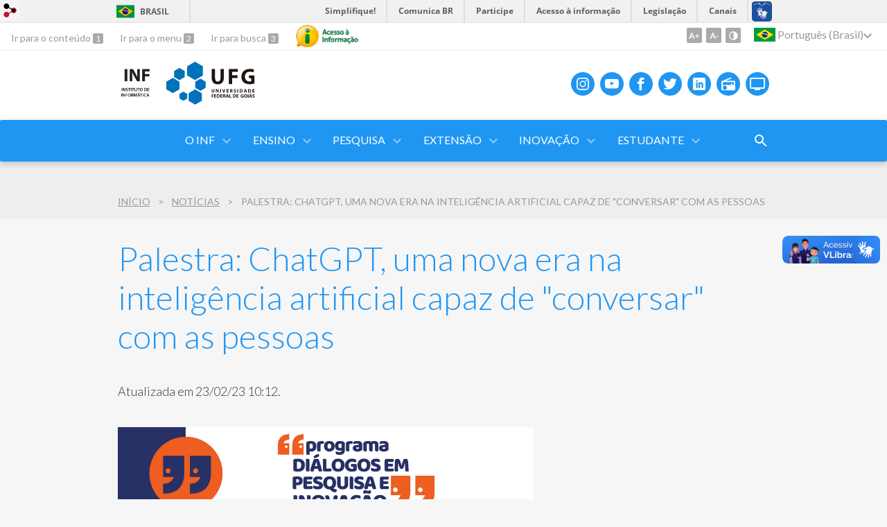

--- FILE ---
content_type: text/html; charset=utf-8
request_url: https://inf.ufg.br/n/165352-palestra-chatgpt-uma-nova-era-na-inteligencia-artificial-capaz-de-conversar-com-as-pessoas
body_size: 16357
content:
<!doctype html>
<html lang="pt-BR">
  <head>
    <!-- Global site tag (gtag.js) - Google Analytics -->
        <script async src="https://www.googletagmanager.com/gtag/js?id=UA-105601748-1"></script>
        <script>
          window.dataLayer = window.dataLayer || [];
          function gtag(){dataLayer.push(arguments);}
          gtag('js', new Date());

          gtag('config', 'UA-105601748-1');
        </script>
    <title>Palestra: ChatGPT, uma nova era na inteligência artificial capaz de &amp;quot;conversar&amp;quot; com as pessoas | Instituto de Informática (INF) </title>
    <meta charset="utf-8"/>
    <meta name="description" content="Instituto de Informática (INF) é uma unidade autônoma da UFG, que visa buscar a excelência no ensino, na pesquisa e a extensão universitária na área de computação. O Instituto oferece quatro cursos de graduação (Inteligência Artificial, Ciência da Computação, Engenharia de Software e Sistemas de Informação), pós-graduação em mestrado e doutorado e várias especializações.  Cerca de 120 alunos ingressam no Instituto todos os anos por meio do SiSU. O INF conta com mais de 80 professores, a maioria com doutorado."/>
    <meta name="viewport" content="width=device-width, initial-scale=1">
    <!--[if lt IE 9]>
      <script src="//html5shim.googlecode.com/svn/trunk/html5.js"></script>
    <![endif]-->
    <meta name="csrf-param" content="authenticity_token" />
<meta name="csrf-token" content="XIxUopS5OnW1sMd00cc7Sm/ybDsf4RcHg20wYWU1Svmw6vN2diAtwxadhVj0vsWU1Qx1FlQh6ssF1AZcpsptZw==" />
    <meta property="og:title" content="Palestra: ChatGPT, uma nova era na inteligência artificial capaz de &amp;quot;conversar&amp;quot; com as pessoas | Instituto de Informática (INF) " />
<meta property="og:image" content="https://files.cercomp.ufg.br/weby/up/1218/o/Programa_di%C3%A1logos_pesquisa_e_inova%C3%A7%C3%A3o.png?1677157370" /><meta property="og:type" content="article" />
<meta property="og:site_name" content="Instituto de Informática (INF) " />
<meta property="og:url" content="https://inf.ufg.br/n/165352-palestra-chatgpt-uma-nova-era-na-inteligencia-artificial-capaz-de-conversar-com-as-pessoas" />
<meta property="og:description" content="Instituto de Informática (INF) é uma unidade autônoma da UFG, que visa buscar a excelência no ensino, na pesquisa e a extensão universitária na área de computação. O Instituto oferece quatro cursos de graduação (Inteligência Artificial, Ciência da Computação, Engenharia de Software e Sistemas de Informação), pós-graduação em mestrado e doutorado e várias especializações.  Cerca de 120 alunos ingressam no Instituto todos os anos por meio do SiSU. O INF conta com mais de 80 professores, a maioria com doutorado." />
<meta property="og:locale" content="pt-BR" />

    <link rel="shortcut icon" type="image/x-icon" href="https://files.cercomp.ufg.br/weby/up/1218/o/favicon.png?1624392112" />
    <link rel="alternate" type="application/rss+xml" title="Instituto de Informática (INF)  - RSS" href="https://inf.ufg.br/feed" />
    <link rel="alternate" type="application/atom+xml" title="Instituto de Informática (INF)  - ATOM" href="https://inf.ufg.br/feed.atom" />
    <link rel="stylesheet" media="screen" href="//files.cercomp.ufg.br/weby/assets/webybar-5f6648178e05ddf4439b1b736c74e43b1a7a26e4d4ffe1445916ebc152b2fbb8.css" />
    <link rel="stylesheet" media="screen" href="//files.cercomp.ufg.br/weby/assets/weby-assets-4a873377bc93498c47498cf7566bf1da14127e9ed5c1e03fe2c9a97ebe680850.css" />
    <link rel="stylesheet" media="screen" href="//files.cercomp.ufg.br/weby/assets/auto_translate-84556a1b0beb5c4d846de94455844bbe5df3ca984c651ca4d03410e21d5fb27e.css" />
    <link rel="stylesheet" media="screen" href="//files.cercomp.ufg.br/weby/assets/menu_accessibility-a08ca4dd38cea8b5eaade8d0bfd70368f1538a5f053d9784e5d17ac33c2dae48.css" /><link rel="stylesheet" media="screen" href="//files.cercomp.ufg.br/weby/assets/menu_i18n-06e63992a32305f7f686d61152aef93b22a73ca1f093298f30c0676cf038ced2.css" /><link rel="stylesheet" media="screen" href="//files.cercomp.ufg.br/weby/assets/search_box-588f831838817d69ce7611ae9af802593793ff3d1642c5a35d293c04a6fe0774.css" /><link rel="stylesheet" media="screen" href="//files.cercomp.ufg.br/weby/assets/breadcrumb-861617ce53dc1f3c2adb4fb03f9ac19a77cfba70fc8e06f96cc44ba45dd17da6.css" />
    <link rel="stylesheet" media="screen" href="//files.cercomp.ufg.br/weby/assets/level2-5a573095d3c7be95a8dfa5cde4020ec8f7cece953c5a3c14f7b7fbcff5a87dfd.css" />
      <!-- color inf padrao (inf) -->
  <style type="text/css">
    
  </style>
  <!-- Deslocamento (offset) de âncora (inf) -->
  <style type="text/css">
    [id^="faq"] {
    display: block;
    position: relative;
    top: -60px;
    visibility: hidden;
}
  </style>
  <!-- Ajuste Margem Imagem (inf) -->
  <style type="text/css">
    .boxes-section .image_component.has-image h3 {
     margin: 0 0 20px 0;
}

.boxes-section .image_component.has-image {
    padding-top: 60px;
}
  </style>
  <!-- Galeria Diretores (inf) -->
  <style type="text/css">
    .div-galeria-diretores {
  margin:0px;
  padding:0px;
  overflow:hidden;
  overflow-x:hidden;
  overflow-y:hidden;
}

.div-galeria-diretores iframe {
  overflow:hidden;
  overflow-x:hidden;
  overflow-y:hidden;
  height:2780px;
  width:100%;
  position:relative;
  margin:0;
  padding:0;
}

@media only screen and (max-width: 845px) {
  .div-galeria-diretores iframe {

    height:7000px;

  }
}


  </style>
  <!-- Consertar largura dos breadcumbs do INF (inf) -->
  <style type="text/css">
    .breadcrumb_component {
  width:auto;
}
  </style>
  <!-- Incorporação dos horários dos docentes (inf) -->
  <style type="text/css">
    .horario-docente {
  margin:0px;
  padding:0px;
  overflow:hidden;
  overflow-x:hidden;
  overflow-y:hidden;
}

.horario-docente iframe {
  overflow:hidden;
  overflow-x:hidden;
  overflow-y:hidden;
  height:900px;
  width:100%;
  position:relative;
  margin:0;
  padding:0;
}
  </style>
  <!-- Cards Docentes e Técnicos (inf) -->
  <style type="text/css">
    .foto-container img {
    border-radius: 50%;
    width: 200px;
    max-height: 200px;
    border: 12px white solid;
}

.grade {
  display: grid;
  grid-template-columns: 1fr 1fr 1fr;
  gap: 60px;
}

.grade .item-grade {
    justify-self: stretch;
    background-image: linear-gradient( rgba(0,92,161,0.1), rgba(255,255,255,0));
    border-radius: 6%;
    padding: 50px;
}

.grade .item-grade .foto-container {
	text-align:center;
}

.grade .item-grade .item-nome {
    font-weight: bold;
    font-size: x-large;
    padding-top: 10px;
    padding-bottom: 20px;
    text-align:center;
}

@media only screen and (max-width: 1440px) {
  .grade {
    grid-template-columns: 1fr 1fr; /*fraction*/
  }
}

@media only screen and (max-width: 625px) {
  .grade {
    grid-template-columns: 1fr;
  }
}

@media only screen and (max-width: 425px) {
  .grade {
      position: relative;
      left: -20px;
  }
}
  </style>
  <!-- CSS Dúvidas Frequentes (inf) -->
  <style type="text/css">
    .panel-group .panel {
  box-shadow: none;
  border: 1px solid;
  border-top: 0px;
  border-color: #2096F3;
}


.panel-default > .panel-heading {
  padding: 0;
  border-radius: 0;
  background-color: #2096F3;
  
}

.panel-title {
  font-size: 18px;
  font-family: Lato;
}

.panel-title > a {
  display: block;
  padding: 20px;
  text-decoration: none;
  position: relative;
  background-color: #2096F3;
  box-sizing: border-box;
}

.more-less {
  position: absolute;
  right: 20px;
  top: 50%;
  transform: translateY(-50%);
  color: white;
  transition: transform 0.3s ease;
}

.more-less:before {
  content: "\f078";
  font-family: FontAwesome;
}


.flex-control-nav li a.flex-active {
  background-color: #003366;
}

#accordion a {
  color: white;
  text-decoration: none;
}

.panel-title  {
  font-size: 18px;
  font-family: Lato;
  color: white; 
  text-decoration: none;
}



.panel-default > .panel-heading + .panel-collapse > .panel-body {
  font-size: 18px;
  font-weight: 100;
  color: black;
  text-indent: 25px;
  font-family: Lato;
  padding-left: 20px;
  padding-right: 20px;
  text-align: justify;
}

.panel-title > a[aria-expanded="true"] .more-less:before {
  content: "\f077";
  transform: translateY(-50%) rotate(180deg);
   
}

.panel-heading h1 {
	display: contents;
}

.panel-body{
	padding-top: 20px;
}


.panel-group{
    padding-bottom: 20px;
}


  </style>
  <!-- CSS Cards TESTE (inf) -->
  <style type="text/css">
    .card {
  width: 300px;
  border: 1px solid #ccc;
  border-radius: 5px;
  padding: 10px;
  margin-bottom: 20px;
}

.round-image {
  width: 100px;
  height: 100px;
  border-radius: 50%;
}

.card-text {
  margin-top: 10px;
  font-size: 14px;
  line-height: 1.4;
  overflow: hidden;
  text-overflow: ellipsis;
  display: -webkit-box;
  -webkit-line-clamp: 3; /* Define o número máximo de linhas exibidas */
  -webkit-box-orient: vertical;
}

  </style>
  <!-- Estilo personalizado INF (inf) -->
  <style type="text/css">
    @import url('https://fonts.googleapis.com/css2?family=Montserrat:ital,wght@0,100;0,500;0,600;0,700;1,100;1,600&display=swap');

:root {
 --main-color:  #2096F3 !important;
 --sub-color: #1E467D !important;
}

.components_group_component .menu-bar{
  max-width: 100% !important;
}

.header .container{
 max-height: unset !important;
}

.slider{
 height: 550px !important;
}

.flexslider .slides img{
  height: 550px !important; 
}


.front_news_component #news .date {
		border: 1px solid #2096F3;
    padding-left: 10px;
    padding-right: 10px;
    border-radius: 33px;
    color:whitesmoke !important;
    font-family: 'Montserrat', sans-serif !important;
    font-size: 14px !important;
    font-weight: 600 !important;
    padding-top: 2px;
    padding-bottom: 3px;
  	margin-left: 160px;
  	background-color: #2096F3 !important;
}

.front_news_component #news .news-details {
    margin-top: -30px !important;
    left: 28px !important;
}

.front_news_component #news article {
  border-radius: 0px 0px 20px 20px !important;
}

.front_news_component #news header{
 margin-top: -31px !important; 
}

.front_news_component #news article summary {
  font-family: 'Montserrat', sans-serif !important;
  font-size: 19px !important;
}

.front_news_component #news article header a {
  font-family: 'Montserrat', sans-serif !important;
  color: #444444 !important;
  font-weight: 600 !important;
  font-size: 15px !important;
}

.front_news_component #news li {
  border-radius: 20px !important;
 /* padding-top: 250px !important;*/
}

.front_news_component #news article .news-image img {
  border-radius: 20px 20px 0px 0px !important;
  height: 180px !important;
}

  </style>
  <!-- Mapa (inf) -->
  <style type="text/css">
    

#component_85312 p{
  text-align: center !important;
  
}


#component_85311{
 width: 100% !important;
}

.footer .address{
   flex: unset !important; 
   width: 100% !important;
}

footer iframe{
  width: 100%;
	height: 80%;
	border: 0;
  margin-top: 100px;
}

.footer .container{
 padding: 0 !important; 
}

#component_85308{
  width: fit-content;
  margin-top: 20px;
  opacity: 0.6;
}

.footer .bottom{
 margin-top: 80px
}
  </style>
  <!-- CSS Projetos Pesquisa (inf) -->
  <style type="text/css">
     .table-group .table {
  box-shadow: none;
  border: 1px solid;
  border-top: 0px;
 /* border-color: #2096F3;*/
}


.table-default > .table-heading {
  padding: 0;
  border-radius: 0;
  /*background-color: #ffffff;*/
  
}

.table-title {
  font-size: 18px;
  font-family: Lato;
  
}

.table-title > a {
  display: block;
  padding: 20px;
  text-decoration: none !important;
  position: relative;
  /*background-color: #ffffff;*/
  box-sizing: border-box;
}

.more-less {
  position: absolute;
  right: 20px;
  top: 50%;
  transform: translateY(-50%);
  color: white;
  transition: transform 0.3s ease;
}

.more-less:before {
  content: "\f078";
  font-family: FontAwesome;
}


.flex-control-nav li a.flex-active {
  /*background-color: #003366;*/
}

/*#accordion a {
  color: white;
  text-decoration: none;
}
*/

.table-title  {
  font-size: 18px;
  font-family: Lato;
  color: black; 
}



.table-default > .table-heading + .table-collapse > .table-body {
  font-size: 18px;
  font-weight: 100;
  color: black;
  text-indent: 25px;
  font-family: Lato;
  padding-left: 20px;
  padding-right: 20px;
  text-align: justify;
}

.table-title > a[aria-expanded="true"] .more-less:before {
  content: "\f077";
  transform: translateY(-50%) rotate(180deg);
   
}

.table-heading h1 {
	display: contents;
  
}

.table-body{
	padding-top: 20px;
}


.table-group{
    padding-bottom: 20px;
}

.table-body span {
    text-decoration: none !important;

}

  </style>
  <!-- Submenu em forma de tabela (inf) -->
  <style type="text/css">
    .table-menu {
  width: 100%;
}

.table-menu td {
  width: 20%;
  height: 50px;
}

.table-menu a {
  text-decoration: none!important;
}

.table-menu td:hover {
  background-color: #1978C2;
}	

  </style>
  <!-- Texto Truncado Eventos (inf) -->
  <style type="text/css">
    /* Limita a quantidade caracteres do título do evento na lista de Eventos*/
/*.truncate-text header {
            white-space: nowrap;
            overflow: hidden;
            text-overflow: ellipsis;
            max-width: 10px; 
        }*/
  </style>
  <!-- Galeria Foto com Javascript para expansão (inf) -->
  <style type="text/css">
    .gallery-photo {
    display: grid;
    grid-template-columns: repeat(auto-fit, minmax(200px, 1fr));
    gap: 10px;
    padding: 20px;
    max-width: 1000px;
    margin: auto;
}

.gallery-photo img {
    width: 100%;
    height: auto;
    max-width: 300px;
    margin: 10px;
    cursor: pointer;
    border-radius: 10px;
    box-shadow: 0 4px 8px rgba(0,0,0,0.2);
    transition: transform 0.3s ease;
}

.gallery-photo img:hover {
    transform: scale(2.05);


  </style>
  <!-- Fotos arredondadas. (inf) -->
  <style type="text/css">
    /* Galeria de imagens */
.gallery {
    display: grid;
    grid-template-columns: repeat(auto-fit, minmax(200px, 1fr));
    gap: 10px;
    max-width: 1000px;
    margin: 20px auto;
    padding: 10px;
}

.gallery img {
    width: 100%;
    border-radius: 10px;
    box-shadow: 0 4px 8px rgba(0,0,0,0.1);
    cursor: pointer;
    transition: transform 0.3s;
}

.gallery img:hover {
    transform: scale(1.05);
}

/* Esconde os checkboxes */
.modal-toggle {
    display: none;
}

/* Modal */
.modal-content {
    position: fixed;
    top: 0;
    left: 0;
    width: 100vw;
    height: 100vh;
    background: rgba(0, 0, 0, 0.8);
    display: none;
    justify-content: center;
    align-items: center;
    z-index: 100;
}

.modal-content img {
    max-width: 90%;
    max-height: 90%;
    border-radius: 10px;
    box-shadow: 0 0 20px rgba(255, 255, 255, 0.3);
}

/* Fechar modal */
.close {
    position: absolute;
    top: 20px;
    right: 30px;
    width: 30px;
    height: 30px;
    cursor: pointer;
}

.close::before, .close::after {
    content: '';
    position: absolute;
    top: 0;
    left: 15px;
    width: 3px;
    height: 30px;
    background: white;
}

.close::before {
    transform: rotate(45deg);
}

.close::after {
    transform: rotate(-45deg);
}

/* Mostrar modal ao clicar */
#img1:checked ~ #modal1,
#img2:checked ~ #modal2,
#img3:checked ~ #modal3,
#img4:checked ~ #modal4,
#img5:checked ~ #modal5,
#img6:checked ~ #modal6,
#img7:checked ~ #modal7 {
    display: flex;
}

  </style>
  <!-- icone-foto (inf) -->
  <style type="text/css">
    
  .icon-photo {
    padding-left: 36px;
    background: url("https://img.icons8.com/?size=100&id=748&format=png&color=000000") no-repeat left center;
    background-size: 20px;
  }

  </style>
  <!-- FAQ Brisa (inf) -->
  <style type="text/css">
            .faq-container {
            max-width: 900px;
            margin: 0 auto;
            background-color: white;
            padding: 30px;
        }
        .panel-group .panel {
            box-shadow: none;
            border: 1px solid;
            border-top: 0px;
            border-color: #2096F3;
            margin-top: 15px;
            margin-bottom: 15px;
        }
        .panel-default > .panel-heading {
            padding: 0;
            border-radius: 0;
            background-color: #2096F3;
        }
        .panel-title {
            font-size: 18px;
            font-family: Lato;
            color: white; 
            text-decoration: none;
        }
        .panel-title > a {
            display: block;
            padding: 20px 50px 20px 20px;
         /* padding-left:20px;
          padding-top:20px;
          padding-bottom:20px;
          padding-right:50px;*/
            text-decoration: none;
            position: relative;
            background-color: #2096F3;
            box-sizing: border-box;
            color: white;
        }
        .panel-title > a:hover,
        .panel-title > a:focus,
        .panel-title > a:active {
            text-decoration: none;
            color: white;
        }
        #accordion-inscricao a,
        #accordion-nivelamento a,
        #accordion-prova a,
        #accordion-imersao a {
            color: white;
            text-decoration: none;
        }
        .more-less {
            position: absolute;
            right: 20px;
	          top: 50%;
            transform: translateY(-50%);
            color: white;
            transition: transform 0.3s ease;
        }
        .more-less:before {
            content: "\f078";
            font-family: FontAwesome;
        }
        .flex-control-nav li a.flex-active {
            background-color: #003366;
        }
        .panel-default > .panel-heading + .panel-collapse > .panel-body {
            font-size: 18px;
            font-weight: 100;
            color: black;
            text-indent: 25px;
            font-family: Lato;
            padding-left: 20px;
            padding-right: 20px;
            text-align: justify;
        }
        .panel-title > a[aria-expanded="true"] .more-less:before {
            content: "\f077";
            transform: translateY(-50%) rotate(180deg);
        }
        .panel-heading h1 {
            display: contents;
        }
        .panel-body {
            padding-top: 20px;
        }
        .panel-group {
            padding-bottom: 20px;
        }
        .section-title {
            font-size: 18pt;
            font-weight: bold;
            margin-top: 30px;
            margin-bottom: 20px;
            color: #333;
            border-bottom: 2px solid #2096F3;
            padding-bottom: 10px;
        }
        .main-title {
            text-align: center;
            font-size: 12pt;
            font-weight: bold;
            margin-bottom: 30px;
        }


  </style>




    <link rel="stylesheet" media="screen" href="" class="contrast-css " data-src="//files.cercomp.ufg.br/weby/assets/level2_contrast-163c549618ecf19474867af60b82e757013863894caff2f97860dbbb243aeee5.css" />
    <meta name="google-site-verification" content="hbpvnV2E0Ee4lS2uNBPicHUXSR_OmIY36EA3dU2uaEc" />
      <style type="text/css">
        :root {
          --main-color: #2096f3;
          --sub-color: #1978c2;
        }
      </style>
  </head>
  <body class="">
      <a id="weby_shortcut" title="Entrar" href="http://portais.ufg.br/login?back_url=https%3A%2F%2Finf.ufg.br%2Fn%2F165352-palestra-chatgpt-uma-nova-era-na-inteligencia-artificial-capaz-de-conversar-com-as-pessoas"><img src="//files.cercomp.ufg.br/weby/assets/weby-shortcut-1a5a9004da81162f034eff2fc7a06c396dfddb022021fd13958735cc25a4882f.png" /></a>

    <div class='first_place'>
      <div id="barra-brasil" style="background:#7F7F7F; height: 33px; padding:0 0 0 10px;display:block;">
  <ul id="menu-barra-temp" style="list-style:none;">
    <li style="display:inline; float:left;padding-right:10px; margin-right:10px; border-right:1px solid #EDEDED"><a href="http://brasil.gov.br" style="font-family:sans,sans-serif; text-decoration:none; color:white;">Portal do Governo Brasileiro</a></li>
    <li><a style="font-family:sans,sans-serif; text-decoration:none; color:white;" href="http://epwg.governoeletronico.gov.br/barra/atualize.html">Atualize sua Barra de Governo</a></li>
  </ul>
</div>
<section class="components_group_component accessibility-bar" id="component_57243">
      <nav class="menu_accessibility_component bar" id="component_57244">
    <div class="direct-access">
      <span><a class="goto-content" href="#content"> Ir para o conteúdo </a><b aria-hidden="true">1</b></span>
      <span><a class="goto-menu" href="#component_47382"> Ir para o menu </a><b aria-hidden="true">2</b></span>
      <span><a class="goto-search" href="#search"> Ir para busca </a><b aria-hidden="true">3</b></span>
    </div>
      <div class="additional-content">
        <a class="ai-link" title="Acesso à Informação" href="https://sic.ufg.br/"><img alt="Logomarca Acesso à Informação" src="//files.cercomp.ufg.br/weby/assets/marca-ai-ffe165a85ae50dab3ca0bc880af4954264a511122f0453ee72137733423090c5.png" /></a>
      </div>
    <div class="access-actions">
        <span class='accessibility_font'>
          <button name="button" type="button" class="increase-font" title=" Aumentar o tamanho da fonte "><span aria-hidden="true">A+</span></button>
          <button name="button" type="button" class="decrease-font" title=" Diminuir o tamanho da fonte "><span aria-hidden="true">A-</span></button>
        </span>
        <span class="accessibility_color">
          <button name="button" type="button" class="toggle-contrast" title=" Ativar o modo contraste " data-alt-title=" Desativar o modo contraste "><span aria-hidden="true">C</span></button>
        </span>
    </div>
  </nav>

  
  <script>
    // Gambiarra pq o  não carrega a tempo
    function translateOnInit() {
      const atr_trigger = $('[name=auto_translate_trigger]');
      if (atr_trigger.length > 0){
        let locale = atr_trigger.val();
        setTimeout(function () {
          autoTranslate(locale);
        }, 100);
      }
    }

    function googleTranslateElementInit2() {
      const atr_trigger = $('[name=auto_translate_trigger]');
      if (atr_trigger.length > 0 && atr_trigger.val() == 'pt-BR') return;

      let t = new google.translate.TranslateElement({pageLanguage: 'pt', autoDisplay: false}, 'google_translate_element2');
      //console.log(t);
    }

    function autoTranslate(lang, tries) {
      if (lang == '' || tries > 5) return;
      if (lang == 'pt-BR') lang = 'pt';
      if (!tries) tries = 0;
      let tselect = $('#google_translate_element2 .goog-te-combo');
      let option = tselect.find('option[value='+lang+']');

      if (tselect.length == 0 || option.length == 0) {
        setTimeout(function () {
          autoTranslate(lang, tries + 1);
        }, 300);
      } else {
        tselect.val(lang);
        if (document.createEvent) {
          var c = document.createEvent("HTMLEvents");
          c.initEvent('change', true, true);
          tselect[0].dispatchEvent(c)
        } else {
          var c = document.createEventObject();
          tselect[0].fireEvent('onchange', c)
        }
      }
    }

    $(document).ready(translateOnInit);
  </script>

  <div id="google_translate_element2"></div>
  <script type="text/javascript" src="https://translate.google.com/translate_a/element.js?cb=googleTranslateElementInit2"></script>

<nav class="menu_i18n_component right" id="component_57245">
    <ul class="i18n_dropdown flag_name" >
      <li>
      <a class="locale-link" data-locale="pt-BR" href="/n/165352-palestra-chatgpt-uma-nova-era-na-inteligencia-artificial-capaz-de-conversar-com-as-pessoas?atr=pt-BR&amp;locale=pt-BR"><img title=" Português (Brasil) " class="flag" show_name="true" src="//files.cercomp.ufg.br/weby/assets/flags/brasil-5e540161c2d276dc5d8903842b30aa53c6c173f74d924932f69d237231386178.svg" /> <span class="lang-name"> Português (Brasil) </span></a>
        <ul class="i18n_submenu">
            <li><a class="locale-link" data-locale="en" href="/n/165352-palestra-chatgpt-uma-nova-era-na-inteligencia-artificial-capaz-de-conversar-com-as-pessoas?atr=en&amp;locale=en"><img title=" Inglês " class="flag" show_name="true" src="//files.cercomp.ufg.br/weby/assets/flags/estados-unidos-c7fa500603328b8809f48c23bd76206bbc4ef898060125ac98465371137a62b8.svg" /> <span class="lang-name"> Inglês </span></a></li>
            <li><a class="locale-link" data-locale="es" href="/n/165352-palestra-chatgpt-uma-nova-era-na-inteligencia-artificial-capaz-de-conversar-com-as-pessoas?atr=es&amp;locale=es"><img title=" Espanhol " class="flag" show_name="true" src="//files.cercomp.ufg.br/weby/assets/flags/espanha-12e0ff4964307367dbc0dbd4abbfc341df985e7015cd66627c8e940508a557da.svg" /> <span class="lang-name"> Espanhol </span></a></li>
        </ul>
      </li>
    </ul>
</nav>

</section>
    </div>
    <header>
      <section class="components_group_component header" id="component_57246">
  <div class="components_group_component container" id="component_57247">
  <figure class="image_component logo has-image" id="component_57248">
      <a target="_self" title="Página inicial" href="/"><img alt="Assinatura do INF - padrão" style="" src="https://files.cercomp.ufg.br/weby/up/1218/o/somente-INF-02.png?1573496394" /></a>
</figure><figure class="image_component ufg-logo has-image" id="component_57249">
      <a target="_self" title="Portal UFG" href="https://www.ufg.br"><img style="width:px; height:px; " data-contrast-src="//files.cercomp.ufg.br/weby/assets/level2/marca-ufg-white-ea3d0f2b1a799089540eacd1929fc973c4d208254d9555d4679b02b32671a51f.svg" alt="Logo da UFG" src="//files.cercomp.ufg.br/weby/assets/level2/marca-ufg-677b562915f50ba83e8e1516f068bde65a0e00330471068ad6320189ac9f140a.svg" /></a>
</figure><figure class="image_component social-toggle has-image" id="component_57250">
      <img style="width:px; height:px; " aria-hidden="true" src="//files.cercomp.ufg.br/weby/assets/level2/ic-social-a37ee21f1433c37126f747001bff4a13848220bce90f6e09d3fb111a7c58d413.svg" />
</figure><div class="components_group_component social-icons" id="component_57251">
  <figure class="image_component social-icon has-image" id="component_57255">
      <a target="_blank" title="Instagram" href="https://www.instagram.com/inf.ufg/"><img style="width:px; height:px; " aria-hidden="true" src="//files.cercomp.ufg.br/weby/assets/level2/ic-instagram-89025cf493d1344fc5bff9c9c6260a98ae1f3066aed879a3799d2baf2228c691.svg" /></a>
</figure><figure class="image_component social-icon has-image" id="component_57254">
      <a target="_blank" title="Youtube" href="https://www.youtube.com/channel/UC6lfYH0Hx6K4cBP_EosgcEw"><img style="width:px; height:px; " aria-hidden="true" src="//files.cercomp.ufg.br/weby/assets/level2/ic-youtube-7d88448f97b37ead4e551c4631a0778f15fd0535aceaff0604282458e1f1f794.svg" /></a>
</figure><figure class="image_component social-icon has-image" id="component_57253">
      <a target="_blank" title="Facebook" href="https://www.facebook.com/institutodeinformaticaufg"><img style="width:px; height:px; " aria-hidden="true" src="//files.cercomp.ufg.br/weby/assets/level2/ic-facebook-1526d46623787ef1b6ac2d819bcf33f5a091cde8e405586641c91db0345d1269.svg" /></a>
</figure><figure class="image_component social-icon has-image" id="component_57252">
      <a target="_blank" title="Twitter" href="https://twitter.com/inf_ufg"><img style="width:px; height:px; " aria-hidden="true" src="//files.cercomp.ufg.br/weby/assets/level2/ic-twitter-557bd5e941e7607bc07aa2676af8788e431298f8464cbaf6e1a59b599b861248.svg" /></a>
</figure><figure class="image_component social-icon has-image" id="component_92558">
      <a target="_blank" title="Linkedin" href="https://www.linkedin.com/company/infufg/"><img style="width:px; height:px; " aria-hidden="true" src="//files.cercomp.ufg.br/weby/assets/level2/ic-linkedin-5465c94e57876c706f7521b08c289408c9ec9bffc5f6721443ea9b07dc9443cc.svg" /></a>
</figure><figure class="image_component social-icon has-image" id="component_57257">
      <a target="_blank" title="Rádio UFG" href="https://radio.ufg.br/p/8051-radio-ao-vivo"><img style="width:px; height:px; " aria-hidden="true" src="//files.cercomp.ufg.br/weby/assets/level2/ic-radio-ccb4be5e172bc681324652b6f2a50828af1e18a6708d066bd5ae42ff7966060e.svg" /></a>
</figure><figure class="image_component social-icon has-image" id="component_57258">
      <a target="_blank" title="TV UFG" href="http://www.tvufg.org.br"><img style="width:px; height:px; " aria-hidden="true" src="//files.cercomp.ufg.br/weby/assets/level2/ic-tv-db2d7784b45dd25701d29ddc3bb365e88ca361e87dfd1bdd64cc2769ae29772c.svg" /></a>
</figure>
</div>
</div><div class="components_group_component menu-bar" id="component_57259">
  <div class="components_group_component container" id="component_57260">
  <figure class="image_component menu-logo has-image" id="component_57261">
      <a target="_self" title="Página inicial" href="/"><img alt=" INF_UFG-BRANCA3.svg
" style="" src="https://files.cercomp.ufg.br/weby/up/1218/o/INF_UFG-BRANCA3.svg?1730988154" /></a>
</figure><figure class="image_component menu-logo-ufg has-image" id="component_57262">
      <a target="_self" title="Portal UFG" href="https://www.ufg.br"><img style="width:px; height:px; " alt="Logo da UFG" src="//files.cercomp.ufg.br/weby/assets/level2/marca-ufg-white-ea3d0f2b1a799089540eacd1929fc973c4d208254d9555d4679b02b32671a51f.svg" /></a>
</figure><div class="blank_component menu-mobile" id="component_57263">
    <button class="menu-handle"><span class="icon"></span><span>Menu</span></button>
</div><nav class="menu_component " id="component_57264">
    <ul class="menu-res dropdown" role="menu"><li id="menu_item_49813" class="sub"><a role="button" title="O Instituto de Informática" target="" class="empty-href" href="javascript:void(0);">O INF</a><ul class="menu-res submenu"><li id="menu_item_49814" class=""><a title="" target="" class="" href="/p/30167-apresentacao">Apresentação</a></li><li id="menu_item_66290" class="sub"><a role="button" title="" target="" class="empty-href" href="javascript:void(0);">INF Memória</a><ul class="menu-res submenu"><li id="menu_item_49818" class=""><a title="" target="" class="" href="/p/30147-historia-do-inf">História do INF</a></li><li id="menu_item_67284" class=""><a title="Museu da computação do INF" target="_blank" class="" href="https://acervo.rotas.ufg.br/museudoinf/">Museu do INF</a></li><li id="menu_item_59237" class=""><a title="Galeria de Diretores Professora Ana Paula Laboissière Ambrósio" target="" class="" href="/p/38726-galeria-de-diretores-prof-ana-paula-laboissiere-ambrosio">Galeria de Diretores</a></li><li id="menu_item_65194" class=""><a title="" target="" class="" href="/p/44651-galeria-de-colacao-de-grau">Galeria de Colação de Grau</a></li></ul></li><li id="menu_item_66291" class="sub"><a role="button" title="" target="" class="empty-href" href="javascript:void(0);">Estrutura</a><ul class="menu-res submenu"><li id="menu_item_66292" class="sub"><a role="button" title="" target="" class="empty-href" href="javascript:void(0);">Organizacional</a><ul class="menu-res submenu"><li id="menu_item_78499" class=""><a role="button" title="Responsável pela gestão de processos relacionados aos cursos, como matrícula, registros acadêmicos, emissão de documentos e apoio a estudantes e docentes." target="" class="empty-href" href="javascript:void(0);">Secretaria Academica</a></li><li id="menu_item_78500" class=""><a role="button" title="Atua no suporte administrativo e institucional da direção do Instituto, auxiliando na organização de eventos, reuniões, agendas e atividades protocolares." target="" class="empty-href" href="javascript:void(0);">Secretaria Executiva</a></li><li id="menu_item_78501" class=""><a role="button" title="Gerencia os processos internos de infraestrutura, patrimônio, compras e serviços gerais, garantindo o bom funcionamento das atividades administrativas." target="" class="empty-href" href="javascript:void(0);">Secretaria Administrativa</a></li><li id="menu_item_54398" class=""><a title="Antiga Assessoria Educacional" target="" class="" href="/p/caae-inf">Coordenação de Atenção e Apoio Educacional (CAAE)</a></li><li id="menu_item_49821" class=""><a title="" target="" class="" href="/p/30156-comunica-inf">Comunica INF</a></li><li id="menu_item_49856" class=""><a title="" target="" class="" href="/p/32106-nucleo-de-recursos-computacionais-nrc">Núcleo de Recursos Computacionais (NRC)</a></li><li id="menu_item_78502" class=""><a title="Desenvolve projetos práticos e aplicados, promovendo a integração entre teoria e prática, e fomentando parcerias com empresas e órgãos públicos." target="" class="" href="https://inf.ufg.br/p/fabrica-de-software">Fábrica de Software</a></li><li id="menu_item_78503" class=""><a title="Gerencia os recursos computacionais avançados do Instituto, incluindo servidores, rede, laboratórios e suporte técnico especializado." target="" class="" href="https://inf.ufg.br/p/32106-nucleo-de-recursos-computacionais-nrc">Núcleo de Recursos Computacionais (NRC)</a></li></ul></li><li id="menu_item_49816" class=""><a title="" target="" class="" href="/p/30159-estrutura-fisica">Física</a></li></ul></li><li id="menu_item_49823" class="sub"><a role="button" title="" target="" class="empty-href" href="javascript:void(0);">Equipe</a><ul class="menu-res submenu"><li id="menu_item_49815" class=""><a title="" target="" class="" href="/p/30045-direcao-e-coordenacoes">Direção e Coordenações</a></li><li id="menu_item_49824" class=""><a title="" target="" class="" href="/p/30163-corpo-docente">Docentes</a></li><li id="menu_item_49825" class=""><a title="" target="" class="" href="/p/30165-corpo-tecnico-administrativos">Técnicos</a></li><li id="menu_item_67591" class=""><a title="" target="" class="" href="/p/47415-estagiarios-do-inf">Estagiários</a></li><li id="menu_item_74522" class=""><a title="" target="" class="" href="/p/53509-colaboradores-externos">Colaboradores Externos</a></li><li id="menu_item_66357" class=""><a title="" target="" class="" href="https://propessoas.ufg.br/p/31132-fluxogramas-de-acidente">Procedimento em Acidentes</a></li><li id="menu_item_80762" class=""><a title="" target="" class="" href="/p/59204-agenda-da-direcao">Agenda da Direção</a></li></ul></li><li id="menu_item_58319" class="sub"><a title="" target="" class="" href="/p/37794-conselho-diretor">Conselho Diretor</a><ul class="menu-res submenu"><li id="menu_item_66665" class=""><a title="" target="" class="" href="/p/37794-conselho-diretor">Composição e Atribuições</a></li><li id="menu_item_54190" class=""><a title="" target="" class="" href="/p/33898-calendarios-do-inf">Calendário de Reuniões</a></li><li id="menu_item_68908" class=""><a title="Atas das reuniões do CD" target="" class="" href="/p/37794-conselho-diretor/#atas-cd">Atas de Reunião</a></li></ul></li><li id="menu_item_49817" class=""><a title="" target="" class="" href="/p/30166-documentos-e-normas">Documentos e Normas</a></li><li id="menu_item_72832" class=""><a title="Orientações sobre o uso da identidade visual do INF" target="" class="" href="/p/52142-manual-da-marca">Manual da Marca</a></li><li id="menu_item_68977" class=""><a title="Ramais e e-mails institucionais dos TAE e docentes." target="" class="" href="https://ww2.inf.ufg.br/intranet/doku.php/institucional:ramais-telefonicos">Ramais e e-mails</a></li><li id="menu_item_52367" class=""><a title="" target="" class="" href="/feedback">Fale com o INF</a></li></ul></li><li id="menu_item_52035" class="sub"><a role="button" title="" target="" class="empty-href" href="javascript:void(0);">Ensino</a><ul class="menu-res submenu"><li id="menu_item_49828" class="sub"><a role="button" title="Ensino Graduação" target="" class="empty-href" href="javascript:void(0);">Graduação</a><ul class="menu-res submenu"><li id="menu_item_49837" class=""><a title="" target="" class="" href="/p/ciencia-computacao">Ciência da Computação</a></li><li id="menu_item_49829" class=""><a title="" target="" class="" href="/p/engenharia-software">Engenharia de Software</a></li><li id="menu_item_51939" class=""><a title="" target="" class="" href="/p/44958-inteligencia-artificial">Inteligência Artificial</a></li><li id="menu_item_49836" class=""><a title="" target="" class="" href="/p/sistemas-informao">Sistemas de Informação</a></li></ul></li><li id="menu_item_49838" class="sub"><a role="button" title="Ensino Pós-Graduação" target="" class="empty-href" href="javascript:void(0);">Pós-Graduação</a><ul class="menu-res submenu"><li id="menu_item_49841" class=""><a title="Mestrado e Doutorado" target="" class="" href="https://ppgcc.inf.ufg.br">Programa de Pós-Graduação em Ciência da Computação</a></li><li id="menu_item_49842" class=""><a title="" target="" class="" href="/p/38985-doutorado-ufg-ufms-em-ciencia-da-computacao">Doutorado UFG/UFMS em Ciência da Computação</a></li><li id="menu_item_49839" class=""><a title="" target="" class="" href="/p/30151-pos-graduacao-lato-sensu">Especialização</a></li><li id="menu_item_74695" class=""><a title="" target="" class="" href="https://prti.inf.ufg.br/">Programa de Residência (PRTI)</a></li><li id="menu_item_79211" class=""><a title="Participando do Programa, você receberá uma bolsa mensal de estudo, um notebook em comodato e a oportunidade de desenvolver projetos para empresas, alinhada às principais soft skills essenciais para o profissional do futuro. O Instituto de Informática da UFG e a BRISA se uniram para impulsionar a sua carreira em tecnologia! O Programa de Residência em TIC 16 é a oportunidade que você esperava para se tornar um profissional de destaque no mercado de Goiânia-GO e região." target="_blank" class="" href="https://residenciaemtic.inf.ufg.br/">Programa Residência em TIC (Brisa)</a></li></ul></li></ul></li><li id="menu_item_49843" class="sub"><a role="button" title="Pesquisa" target="" class="empty-href" href="javascript:void(0);">Pesquisa</a><ul class="menu-res submenu"><li id="menu_item_49850" class=""><a title="" target="" class="" href="/p/30162-apresentacao">Apresentação</a></li><li id="menu_item_49845" class=""><a title="" target="" class="" href="/p/41053-projetos-de-pesquisa">Projetos de Pesquisa</a></li><li id="menu_item_49851" class=""><a title="" target="" class="" href="/p/30133-grupos-de-pesquisa">Grupos de Pesquisa</a></li><li id="menu_item_49846" class=""><a title="" target="" class="" href="/p/30161-informacoes-sobre-projetos-de-pesquisa">FAQ</a></li><li id="menu_item_68207" class=""><a title="Desenho de como criar um  Processo no SEI para Avaliação ou Prorrogação de Projeto de Pesquisa
" target="" class="" href="/p/47993-fluxo-para-cadastro-de-projetos-de-pesquisa">Processos para Projetos de Pesquisa</a></li></ul></li><li id="menu_item_49866" class="sub"><a role="button" title="Serviço à Comunidade" target="" class="empty-href" href="javascript:void(0);">Extensão</a><ul class="menu-res submenu"><li id="menu_item_53741" class=""><a title="" target="" class="" href="/p/33592-apresentacao">Apresentação</a></li><li id="menu_item_69063" class=""><a title="Processos de Projetos de Extensão" target="" class="" href="/p/48764-processos-de-projetos-de-extensao">Processos de Projetos de Extensão</a></li><li id="menu_item_66361" class=""><a title="" target="" class="" href="https://inf.ufg.br/p/37667-projeto-adas-ufg">Projeto ADAs UFG</a></li><li id="menu_item_66362" class=""><a title="" target="" class="" href="https://inf.ufg.br/p/31084-educacao-digital">Programa Educação Digital</a></li><li id="menu_item_78210" class=""><a title="" target="_blank" class="" href="https://monkeys-ufg.github.io/maratonago/">Maratona da Programação</a></li></ul></li><li id="menu_item_49852" class="sub"><a role="button" title="Inovação e Cooperação" target="" class="empty-href" href="javascript:void(0);">Inovação</a><ul class="menu-res submenu"><li id="menu_item_71050" class=""><a title="Centro de Competência em Tecnologias Imersivas (AKCIT)" target="" class="" href="/p/akcit">Centro de Competência em Tecnologias Imersivas (AKCIT)</a></li><li id="menu_item_59968" class=""><a title="" target="" class="" href="/p/39527-centro-de-excelencia-em-inteligencia-artificial-ceia">Centro de Excelência em IA (CEIA)</a></li><li id="menu_item_52165" class=""><a title="" target="_blank" class="" href="https://ww2.inf.ufg.br/pafecf/">Centro Tecnológico de Software (CTS)</a></li><li id="menu_item_80729" class="sub"><a role="button" title="" target="" class="empty-href" href="javascript:void(0);">Empresa Júnior</a><ul class="menu-res submenu"><li id="menu_item_68978" class=""><a title="Empresa Junior" target="" class="" href="https://inf.ufg.br/p/48694-level-5">Level 5</a></li></ul></li><li id="menu_item_49857" class=""><a title="" target="" class="" href="/p/fabrica-de-software">Fábrica de Software (FS)</a></li><li id="menu_item_49854" class=""><a title="" target="" class="" href="/p/32065-empreendedorismo-e-cooperacao-instituto-apoema">Instituto Apoema</a></li><li id="menu_item_67330" class=""><a title="Parceiros Institucionais" target="" class="" href="/p/48153-parceiros-institucionais">Parceiros Institucionais</a></li><li id="menu_item_76810" class=""><a title="" target="" class="" href="/p/55438-orientacao-propriedade-intelectual">Propriedade Intelectual</a></li></ul></li><li id="menu_item_49830" class="sub"><a role="button" title="" target="" class="empty-href" href="javascript:void(0);">Estudante</a><ul class="menu-res submenu"><li id="menu_item_49832" class=""><a title="" target="" class="" href="/p/30150-calendario-academico">Calendário Acadêmico</a></li><li id="menu_item_52050" class=""><a title="" target="" class="" href="/p/caae-inf">Coordenação de Atenção e Apoio Educacional (CAAE)</a></li><li id="menu_item_80520" class=""><a title="" target="" class="" href="/p/58902-duvidas-frequentes">Dúvidas Frequentes</a></li><li id="menu_item_66294" class="sub"><a role="button" title="" target="" class="empty-href" href="javascript:void(0);">Estágio</a><ul class="menu-res submenu"><li id="menu_item_49833" class=""><a title="" target="" class="" href="/p/30157-estagio">Processo</a></li><li id="menu_item_65407" class=""><a title="São divulgadas apenas oportunidades de estágio não obrigatório destinadas a alunos e ex-alunos do INF." target="" class="" href="/p/42852-mural-de-oportunidades-estagios">Oportunidades</a></li></ul></li><li id="menu_item_66347" class=""><a title="Orientações sobre a colação de grau na universidade" target="" class="" href="/p/46185-guia-de-formatura">Guia de Formatura</a></li><li id="menu_item_76620" class=""><a title="" target="" class="" href="/p/48587-horarios-dos-laboratorios-de-graduacao">Horários dos Laboratórios</a></li><li id="menu_item_64578" class=""><a title="Manual do INFiano 2.0" target="" class="" href="/n/169170-manual-do-infano-2023">Manual do Aluno</a></li><li id="menu_item_49831" class=""><a title="" target="" class="" href="/p/30086-monitoria">Monitoria</a></li><li id="menu_item_68487" class="sub"><a role="button" title="" target="" class="empty-href" href="javascript:void(0);">Sistemas</a><ul class="menu-res submenu"><li id="menu_item_68488" class=""><a title="" target="" class="" href="/p/30090-boca-online-contest-administrator">BOCA</a></li><li id="menu_item_68492" class=""><a title="" target="" class="" href="https://cercomp.goias.ufg.br/n/78666-eduroam">Eduroam (Wifi)</a></li><li id="menu_item_68489" class=""><a title="" target="" class="" href="/p/30143-e-mail-institucional-ufg-e-webmail-inf">E-mails Institucionais</a></li><li id="menu_item_68490" class=""><a title="" target="" class="" href="https://sistemas.inf.ufg.br/sigera/">SIGERA</a></li><li id="menu_item_68491" class=""><a title="" target="" class="" href="https://turing.inf.ufg.br/login/index.php">Plataforma Turing</a></li></ul></li><li id="menu_item_49834" class=""><a title="" target="" class="" href="/p/30168-trabalho-de-conclusao-de-curso">TCC</a></li></ul></li></ul>
</nav>
<div class="search_box_component right" style="width: 100%;" id="component_57265">
  <form class="form_search" action="/search" accept-charset="UTF-8" method="get"><input name="utf8" type="hidden" value="&#x2713;" />
    <input type="search" name="search" id="search" placeholder=" Pesquisar " />
      <input type="submit" name="commit" value=" Pesquisar " data-disable-with=" Pesquisar " />
</form></div>
<div class="blank_component search-toggle" id="component_78415">
    <button type="button" title="Abrir formulário de pesquisa" data-alt-title="Fechar formulário de pesquisa"></button>
</div>
</div>
</div>
</section>  <nav class="breadcrumb_component" aria-label="Hierarquia da navegação" id="component_57266">
    <ol>
      
      <li class="breadcrumb-home">
        <a href="/">Início</a><span class="breadcrumb-divider"></span>
      </li>
        <li>
          <a href="/news">Notícias</a><span class="breadcrumb-divider"></span>
        </li>
        <li aria-current="location">Palestra: ChatGPT, uma nova era na inteligência artificial capaz de &quot;conversar&quot; com as pessoas</li>
    </ol>
  </nav>
<section class="blank_component " id="component_64980">
    <!-- Global site tag (gtag.js) - Google Analytics -->
<script async src="https://www.googletagmanager.com/gtag/js?id=UA-105601748-1"></script>
<script>
  window.dataLayer = window.dataLayer || [];
  function gtag(){dataLayer.push(arguments);}
  gtag('js', new Date());

  gtag('config', 'UA-105601748-1');
</script>
</section><section class="blank_component " id="component_93564">
    <!-- Global site tag (gtag.js) - Google Analytics -->
<script async src="https://www.googletagmanager.com/gtag/js?id=G-7GGN1PWLPB"></script>
<script>
  window.dataLayer = window.dataLayer || [];
  function gtag(){dataLayer.push(arguments);}
  gtag('js', new Date());

  gtag('config', 'G-7GGN1PWLPB');
</script>
</section>
    </header>
    <section id="content">
      

<article class="news-show">
  <a title=" Link para o arquivo " href="https://files.cercomp.ufg.br/weby/up/1218/o/Programa_di%C3%A1logos_pesquisa_e_inova%C3%A7%C3%A3o.png?1677157370"><img alt="Programa diálogos pesquisa e inovação - Arlindo e Anderson" style="width:128px; " src="https://files.cercomp.ufg.br/weby/up/1218/l/Programa_di%C3%A1logos_pesquisa_e_inova%C3%A7%C3%A3o.png?1677157370" /></a>
  
  <header>
    <h1>Palestra: ChatGPT, uma nova era na inteligência artificial capaz de &quot;conversar&quot; com as pessoas</h1>
  </header>
  <div class="news-details details">
    <span class="date">
        Atualizada em 23/02/23 10:12.
    </span>
  </div>
  
  <summary></summary>
  <div class="body">
    <div><div class="event">
<h3><img src="https://files.cercomp.ufg.br/weby/up/1218/o/Programa_di%C3%A1logos_pesquisa_e_inova%C3%A7%C3%A3o.png" alt="Programa diálogos pesquisa e inovação - Arlindo e Anderson" width="600" height="138" /></h3>
<h3>Evento</h3>
<p class="local"><label for="event_local">Local</label>:<span> </span><a href="https://www.youtube.com/watch?v=9C6D-TIpToA"><span>Canal Youtube UFG Oficial</span></a></p>
<p class="event-period"><label for="event_event_period">Data do Evento</label>:<span> </span><span class="event-dates">28 de Fevereiro 2023 às 18:00</span></p>
</div>
<div class="body">
<p>A Pró-Reitoria de Pesquisa e Inovação da UFG, no âmbito do Programa Diálogos em Pesquisa e Inovação, convida a todos para o evento<span> </span><strong>"ChatGPT, uma nova era na inteligência artificial capaz de "conversar"</strong><span> </span><strong>com as pessoas"</strong></p>
<p> </p>
<p><strong>EMENTA:</strong></p>
<p>Neste programa, o debate será sobre o ChatGPT, a Inteligência Artificial que "conversa" com as pessoas com uma qualidade impressionante. Vão ser discutidos os efeitos disso na educação, nos empregos e na sociedade em geral. A discussão será sobre como os avanços da Inteligência Artificial têm impactado a sociedade como um todo.  </p>
<p> </p>
<p><strong>PALESTRANTES:</strong></p>
<p><strong>Profº Anderson da Silva Soares (INF/UFG)</strong></p>
<p>Anderson Soares, professor e coordenador do Bacharelado em Inteligência Artificial do Instituto de Informática da UFG. Membro permanente dos programas de pós-graduação e já realizou diversos projetos de inovação no tema de Inteligência Artificial aplicada à saúde, energia, segurança e logística.</p>
<p> </p>
<p><strong>Profº Arlindo Galvão</strong></p>
<p>Head de Internacionalização do Centro de Excelência em Inteligência Artificial. Carreira de inovação com sólida formação acadêmica (cum laude) e destacada experiência em projetos com empresas privadas. Líder de projetos de inovação para energia, saúde, logística e outros. A maioria desses projetos são patrocinados por empresas públicas/privadas como Petrobras, Natura, Agência Nacional de Energia Elétrica, Ministério da Saúde, Fiocruz, Americas Health Group, entre outras. Membro do Conselho de startups de base tecnológica. Professor adjunto em Machine Learning e Deep Learning na Universidade Federal de Goiás, onde chefia o time de Processamento de Linguagem Natural  (CEIA-NLP).</p>
<p> </p>
<p><strong>MEDIAÇÃO:</strong></p>
<p>Luizmar Adriano Júnior</p>
<p>Coordenador do Setor de Propriedade Intelectual e Transferência de Tecnolgia (SPITT) da Agência UFG de Inovação. Integra o Comitê Executivo da Rede IPELAB de Laboratórios de Prototipagem. Diretor do Parque tecnológico Samambaia - PTS/UFG.</p>
<p><br /><br /><strong>Data:</strong><span> </span> 28 de Fevereiro de 2023</p>
<p><strong>Horário:</strong><span> </span>18h</p>
<p><strong>Local:<span> </span></strong>Youtube UFG Oficial  - Link em breve</p>
<p> </p>
<p><strong>Inscrições:</strong></p>
<p>-<strong><span> </span>Gratuitas</strong><span> </span>e<span> </span><strong>abertas</strong><span> </span>a todas as pessoas.</p>
<p>- Preencha o<span> <a href="https://forms.gle/EVMuZryPV6r2ze268">Formulário de Inscrição, clicando aqui</a></span>. A inscrição prévia é obrigatória para obtenção do certificado.</p>
<p>- As inscrições serão<span> </span><strong>encerradas 15 minutos<span> </span></strong>após o horário marcado para início do evento.</p>
<p>- Os certificados serão emitidos para aqueles que<strong><span> </span>confirmarem presença</strong><span> </span>mediante preenchimento de formulário simplificado<span> </span><strong>que será disponibilizado durante a palestra</strong>.</p>
<p>- Entrega de certificado de participação (por e-mail em até 15 dias úteis).</p>
<p> </p>
<p><strong>Sobre a  interpretação em LIBRAS:</strong></p>
<p> Tendo em vista a necessidade de acessibilidade e cuidado com os(as) participantes surdos do Programa de Iniciação à Pesquisa que também devem cumprir os quatro eventos obrigatórios, oferecemos as seguintes possibilidades exclusivamente a estes(as) participantes: </p>
<ol>
<li>Quando houver intérprete, os(as) participantes devem assistir o evento obrigatoriamente e simultaneamente durante a sua transmissão ao vivo no canal do Youtube UFG Oficial. </li>
<li>O Youtube fornece legendas automáticas assim que o vídeo finalizado sobe para o canal. Tendo isso em vista, quando não houver intérprete, estes(as) participantes têm a possibilidade de assistir o evento até 24h a contar da hora de início do evento. Por exemplo, se o evento está previsto para iniciar às 18h do dia 10, o(a) estudante poderá assistir até às 18h do dia seguinte. </li>
</ol>
<p>Para fins de comprovação neste segundo caso, o(a) participante deve enviar um email para<span> </span><a href="mailto:eventos.prpi@ufg.br"><span>eventos.prpi@ufg.br</span></a><span> e aguardar as orientações. </span></p>
<p> </p>
<p> </p>
<p><strong><em>Notícia: Pró-reitoria de pesquisa e inovação</em></strong></p>
</div></div>
  </div>

    <p class="categories">
    <span class="categories-label">Categorias:</span>
      <a class="weby-label default" href="/news?tags=mural">mural</a>
      <a class="weby-label default" href="/news?tags=Programa+di%C3%A1logo+em+pesquisa+e+inova%C3%A7%C3%A3o">Programa diálogo em pesquisa e inovação</a>
</p>


  <div class="social-buttons"><a href="https://twitter.com/share" data-size="large" class="twitter-share-button">Tweet</a><script>!function(d,s,id){var js,fjs=d.getElementsByTagName(s)[0],p=/^http:/.test(d.location)?'http':'https';if(!d.getElementById(id)){js=d.createElement(s);js.id=id;js.src=p+'://platform.twitter.com/widgets.js';fjs.parentNode.insertBefore(js,fjs);}}(document, 'script', 'twitter-wjs');</script><div id="fb-root"></div><script async defer crossorigin="anonymous" src="https://connect.facebook.net/en_US/sdk.js#xfbml=1&version=v10.0&appId=260966418946169&autoLogAppEvents=1" nonce="rGWiLV7l"></script><div class="fb-like" data-href="" data-width="" data-layout="button_count" data-action="like" data-size="large" data-show-faces="true" data-share="true"></div><div class="wtsp-share"><a target="_blank" href="https://web.whatsapp.com/send?text=Palestra: ChatGPT, uma nova era na inteligência artificial capaz de &quot;conversar&quot; com as pessoas%0Ahttps%3A%2F%2Finf.ufg.br%2Fn%2F165352-palestra-chatgpt-uma-nova-era-na-inteligencia-artificial-capaz-de-conversar-com-as-pessoas">WhatsApp</a></div></div>
  <div style="margin-top: 8px;" class="actions">
    
    
      <a href="/news"><i class="fa fa-list" aria-hidden="true"></i> Listar Todas</a>
      <a href="javascript:history.back()"><i class="fa fa-chevron-left" aria-hidden="true"></i>  Voltar </a>
  </div>

</article>

<!-- Modal -->
<div class="modal fade" id="myModal" tabindex="-1" role="dialog" aria-labelledby="myModalLabel" aria-hidden="true">
  <div class="modal-dialog">
    <div class="modal-content">
      <div class="modal-header">
        <h4 class="modal-title" id="myModalLabel">Escolha o site e o local onde quer compartilhar</h4>
      </div>
      <div class="modal-body">
          <div class="alert alert-warning">
            Nenhum site disponível para compartilhar
          </div>
      </div>
      <div class="modal-footer">
        <button type="button" class="btn btn-default" data-dismiss="modal">Fechar</button>
      </div>
    </div>
  </div>
</div>


    </section>
    <footer>
      <section class="components_group_component footer" id="component_57292">
  <div class="components_group_component container" id="component_57296">
  <div class="text_component address" id="component_57297">
   <p><a href="/"><img src="/up/1218/o/INF_UFG_%281%29.svg" alt="Logo do INF - SECOM" width="140" height="99" /></a><a href="http://www.ufg.br"><img src="/up/12/o/UFG_LOGO.png" alt="UFG LOGO" width="200" height="140" /></a></p>
<p>Instituto de Informática (INF) - UFG</p>
<p>Alameda Palmeiras, Quadra D, Câmpus Samambaia</p>
<p>CEP 74690-900 Goiânia - Goiás - Brasil.</p>
<p>Telefone: +55 (62) 3521-1182</p>
</div>

</div><div class="components_group_component bottom" id="component_57299">
  <div class="components_group_component fones" id="component_58859">
  <div class="components_group_component container" id="component_58858">
  <div class="text_component telefone" id="component_58357">
   <p style="text-align: left;"><strong>Secretaria Acadêmica:         Secretaria Administrativa: </strong></p>
<p style="text-align: left;">(62) 3521-1181                         (62) 3521-1501 </p>
<p style="text-align: left;"><a title="Fale Conosco" href="/admin/skins/1896/components/58357/%20https:/inf.ufg.br/feedback">Fale Conosco</a></p>
</div>

</div><div class="components_group_component faleconosco" id="component_58860">
  <figure class="image_component  has-image" id="component_57300">
      <a target="_blank" title="Portal Acesso à Informação" href="https://sic.ufg.br"><img style="width:px; height:px; " data-contrast-src="//files.cercomp.ufg.br/weby/assets/level2/marca-ai-white-1fc90f6ba56df5b12a4dc4ab34f84391e91092d4ab2bd1c0d8882f0a24458598.png" aria-hidden="true" alt="Acesso à informação" src="//files.cercomp.ufg.br/weby/assets/level2/marca-ai-448fa9ac8a9ff019315360226923d659ecae46c3519d0e5bc8158ba44b16b219.png" /></a>
</figure><nav class="menu_component " id="component_57298">
    
</nav>

</div>
</div><div class="text_component " id="component_57301">
   <p>&copy; Universidade Federal de Goi&aacute;s - UFG. Todos os direitos reservados.</p>
</div>

</div>
</section><section class="blank_component " id="component_57302">
    <a class="smooth_scroll" href="#barra-brasil" id="scroll-to-top" title="Voltar ao Topo"><img src="/assets/level2/expand-more-white.svg"/></a>
</section><section class="blank_component " id="component_57303"></section>
    </footer>
    <script src="//files.cercomp.ufg.br/weby/assets/base-7d1e002559959ecfa80acc89fff49e8acf6b79e7d3376ed8cc1f1e64be62d3d5.js"></script>
    <script src="//files.cercomp.ufg.br/weby/assets/level2-dd37a8e3f53914297921fc457ec7015c72c48c5bfb9972751d2f1f24b06c45bf.js"></script>
      <script defer="defer" async="async" src="//barra.brasil.gov.br/barra.js" type="text/javascript"></script>
<script src="//files.cercomp.ufg.br/weby/assets/show-22e5db160cd54185f1184b68589f7e1591f7c7c6256041e08d936e13b375a460.js"></script><script src="//files.cercomp.ufg.br/weby/assets/changeContrast-6eb2f5ffd73aa3aed2f2b026fd3cd2e8b6c6b4c72094d2fa54b976bcdc543020.js"></script><script src="//files.cercomp.ufg.br/weby/assets/auto_translate-ea6ddb17d6b45ab26d74097be79d6f5cbea4197434fc7852bd84428ef18ff7d3.js"></script><script src="//files.cercomp.ufg.br/weby/assets/search_action-f5db909a939074bf3312b935d3028ca99704739dc4c5aa967fcc268c83228f3a.js"></script>      <script> $(".smooth_scroll").click(function(){ $("html, body").stop().animate({scrollTop: $($(this).attr("href")).offset().top}, 480); return false; });</script>

  </body>
</html>


--- FILE ---
content_type: image/svg+xml
request_url: https://files.cercomp.ufg.br/weby/up/1218/o/INF_UFG-BRANCA3.svg?1730988154
body_size: 9213
content:
<?xml version="1.0" encoding="UTF-8" standalone="no"?>
<svg
   xmlns:dc="http://purl.org/dc/elements/1.1/"
   xmlns:cc="http://creativecommons.org/ns#"
   xmlns:rdf="http://www.w3.org/1999/02/22-rdf-syntax-ns#"
   xmlns:svg="http://www.w3.org/2000/svg"
   xmlns="http://www.w3.org/2000/svg"
   xmlns:sodipodi="http://sodipodi.sourceforge.net/DTD/sodipodi-0.dtd"
   xmlns:inkscape="http://www.inkscape.org/namespaces/inkscape"
   version="1.1"
   id="Camada_1"
   x="0px"
   y="0px"
   width="1190.22"
   height="585.66998"
   viewBox="0 0 1190.22 585.66999"
   enable-background="new 0 0 1190.549 841.891"
   xml:space="preserve"
   sodipodi:docname="INF_UFG-BRANCA3.svg"
   inkscape:version="1.0.1 (1.0.1+r73)"><metadata
   id="metadata1029"><rdf:RDF><cc:Work
       rdf:about=""><dc:format>image/svg+xml</dc:format><dc:type
         rdf:resource="http://purl.org/dc/dcmitype/StillImage" /><dc:title></dc:title></cc:Work></rdf:RDF></metadata><defs
   id="defs1027" /><sodipodi:namedview
   pagecolor="#ffffff"
   bordercolor="#666666"
   borderopacity="1"
   objecttolerance="10"
   gridtolerance="10"
   guidetolerance="10"
   inkscape:pageopacity="0"
   inkscape:pageshadow="2"
   inkscape:window-width="1024"
   inkscape:window-height="744"
   id="namedview1025"
   showgrid="false"
   fit-margin-right="13.8"
   fit-margin-top="20"
   fit-margin-bottom="20"
   fit-margin-left="625"
   inkscape:zoom="0.33302155"
   inkscape:cx="604.79309"
   inkscape:cy="419.27248"
   inkscape:window-x="1920"
   inkscape:window-y="0"
   inkscape:window-maximized="1"
   inkscape:current-layer="Camada_1" />
<g
   id="Camada_1_1_"
   transform="translate(8.352,-120.13)">
</g>
<g
   id="Camada_2_1_"
   transform="translate(8.352,-120.13)"
   style="fill:#ffffff">
	<g
   id="g975"
   style="fill:#ffffff">
		<path
   fill="#231f20"
   d="M 731.156,140.13 V 378.757 H 677.338 V 140.13 Z"
   id="path969"
   style="fill:#ffffff" />
		<path
   fill="#231f20"
   d="M 777.894,378.757 V 140.13 h 63.021 l 49.564,87.448 c 14.159,25.138 27.97,54.875 38.947,81.785 h 0.705 c -3.186,-31.51 -4.247,-63.729 -4.247,-99.842 V 140.13 h 49.564 V 378.757 H 918.802 L 867.819,286.704 C 853.653,261.211 837.721,230.411 826.394,202.44 h -1.411 c 1.771,31.865 2.475,65.5 2.475,104.444 v 71.872 z"
   id="path971"
   style="fill:#ffffff" />
		<path
   fill="#231f20"
   d="m 1022.55,140.13 h 145.518 v 44.253 h -91.705 v 54.524 h 85.687 v 43.901 h -85.687 v 95.948 h -53.812 V 140.13 Z"
   id="path973"
   style="fill:#ffffff" />
	</g>
	<g
   id="g1021"
   style="fill:#ffffff">
		<path
   fill="#231f20"
   d="m 634.53,513.882 v 61.463 h -11.223 v -61.463 z"
   id="path977"
   style="fill:#ffffff" />
		<path
   fill="#231f20"
   d="m 647.39,575.345 v -61.463 h 12.771 l 15.862,26.354 c 4.103,6.841 7.657,13.952 10.485,20.61 h 0.188 c -0.734,-8.204 -1.005,-16.139 -1.005,-25.529 v -21.435 h 10.39 v 61.463 h -11.576 l -16.051,-26.993 c -3.92,-6.746 -8.021,-14.316 -11.031,-21.245 l -0.276,0.094 c 0.458,7.935 0.555,16.051 0.555,26.171 v 21.975 z"
   id="path979"
   style="fill:#ffffff" />
		<path
   fill="#231f20"
   d="m 708.77,563.126 c 3.644,2.099 9.123,3.92 14.862,3.92 7.207,0 11.22,-3.374 11.22,-8.386 0,-4.655 -3.103,-7.389 -10.941,-10.216 -10.126,-3.648 -16.598,-9.026 -16.598,-17.872 0,-10.032 8.387,-17.689 21.698,-17.689 6.658,0 11.585,1.458 14.775,3.097 l -2.74,9.027 c -2.185,-1.181 -6.469,-2.914 -12.213,-2.914 -7.11,0 -10.213,3.831 -10.213,7.388 0,4.736 3.555,6.929 11.76,10.12 10.666,4.015 15.867,9.393 15.867,18.236 0,9.85 -7.475,18.418 -23.343,18.418 -6.472,0 -13.224,-1.821 -16.598,-3.832 z"
   id="path981"
   style="fill:#ffffff" />
		<path
   fill="#231f20"
   d="m 768.148,523.279 h -17.516 v -9.397 h 46.418 v 9.397 h -17.689 v 52.064 h -11.213 z"
   id="path983"
   style="fill:#ffffff" />
		<path
   fill="#231f20"
   d="m 815.482,513.882 v 61.463 h -11.214 v -61.463 z"
   id="path985"
   style="fill:#ffffff" />
		<path
   fill="#231f20"
   d="m 840.107,523.279 h -17.509 v -9.397 h 46.412 v 9.397 h -17.689 v 52.064 h -11.214 z"
   id="path987"
   style="fill:#ffffff" />
		<path
   fill="#231f20"
   d="m 887.353,513.882 v 35.838 c 0,12.037 5.016,17.604 12.584,17.604 8.116,0 12.947,-5.565 12.947,-17.604 v -35.838 h 11.22 v 35.11 c 0,18.965 -9.763,27.356 -24.529,27.356 -14.229,0 -23.439,-7.935 -23.439,-27.271 V 513.88 Z"
   id="path989"
   style="fill:#ffffff" />
		<path
   fill="#231f20"
   d="m 948.73,523.279 h -17.503 v -9.397 h 46.41 v 9.397 H 959.95 v 52.064 h -11.22 z"
   id="path991"
   style="fill:#ffffff" />
		<path
   fill="#231f20"
   d="m 1036.826,543.979 c 0,20.604 -12.487,32.371 -29.448,32.371 -17.326,0 -28.269,-13.224 -28.269,-31.277 0,-18.877 11.854,-32.188 29.18,-32.188 17.958,-0.002 28.537,13.586 28.537,31.094 z m -45.864,0.911 c 0,12.488 6.289,22.434 17.055,22.434 10.851,0 16.964,-10.032 16.964,-22.893 0,-11.577 -5.75,-22.521 -16.964,-22.521 -11.13,-10e-4 -17.055,10.303 -17.055,22.98 z"
   id="path993"
   style="fill:#ffffff" />
		<path
   fill="#231f20"
   d="m 1065.385,514.704 c 4.925,-0.822 11.22,-1.274 17.878,-1.274 11.483,0 19.425,2.368 25.078,7.11 5.923,4.831 9.574,12.131 9.574,22.615 0,10.942 -3.744,19.146 -9.574,24.437 -6.113,5.566 -15.869,8.395 -27.815,8.395 -6.564,0 -11.49,-0.364 -15.141,-0.823 z m 11.22,52.072 c 1.551,0.27 3.92,0.27 6.199,0.27 14.592,0.094 23.249,-7.935 23.249,-23.524 0.097,-13.59 -7.745,-21.341 -21.787,-21.341 -3.561,0 -6.11,0.276 -7.661,0.642 z"
   id="path995"
   style="fill:#ffffff" />
		<path
   fill="#231f20"
   d="m 1162.064,548.081 h -23.168 v 18.055 h 25.9 v 9.209 h -37.113 v -61.463 h 35.744 v 9.216 h -24.531 v 15.862 h 23.168 z"
   id="path997"
   style="fill:#ffffff" />
		<path
   fill="#231f20"
   d="m 627.87,623.332 v 61.463 h -11.222 v -61.463 z"
   id="path999"
   style="fill:#ffffff" />
		<path
   fill="#231f20"
   d="m 640.738,684.795 v -61.463 h 12.764 l 15.869,26.354 c 4.094,6.842 7.657,13.952 10.482,20.61 h 0.184 c -0.729,-8.204 -1.004,-16.139 -1.004,-25.529 v -21.435 h 10.395 v 61.463 h -11.576 l -16.057,-26.993 c -3.92,-6.747 -8.016,-14.316 -11.032,-21.245 l -0.27,0.095 c 0.458,7.934 0.546,16.045 0.546,26.17 v 21.975 z"
   id="path1001"
   style="fill:#ffffff" />
		<path
   fill="#231f20"
   d="m 702.388,623.332 h 35.468 v 9.216 h -24.247 v 16.955 h 22.614 v 9.216 h -22.614 v 26.076 h -11.221 z"
   id="path1003"
   style="fill:#ffffff" />
		<path
   fill="#231f20"
   d="m 803.339,653.429 c 0,20.605 -12.487,32.371 -29.451,32.371 -17.323,0 -28.267,-13.224 -28.267,-31.276 0,-18.879 11.854,-32.189 29.18,-32.189 17.96,-0.002 28.538,13.587 28.538,31.094 z m -45.864,0.911 c 0,12.488 6.288,22.434 17.056,22.434 10.85,0 16.962,-10.032 16.962,-22.892 0,-11.578 -5.748,-22.521 -16.962,-22.521 -11.133,0 -17.056,10.302 -17.056,22.979 z"
   id="path1005"
   style="fill:#ffffff" />
		<path
   fill="#231f20"
   d="m 813.026,624.155 c 4.195,-0.729 10.483,-1.275 16.961,-1.275 8.845,0 14.862,1.457 18.965,4.926 3.374,2.826 5.285,7.11 5.285,12.307 0,7.934 -5.38,13.316 -11.12,15.409 v 0.276 c 4.372,1.64 7.021,5.932 8.568,11.854 1.915,7.656 3.556,14.774 4.836,17.144 h -11.584 c -0.91,-1.821 -2.373,-6.841 -4.102,-14.499 -1.732,-8.021 -4.655,-10.578 -11.036,-10.761 h -5.656 v 25.26 h -11.117 z m 11.118,27.177 h 6.66 c 7.569,0 12.312,-4.015 12.312,-10.121 0,-6.753 -4.743,-9.85 -12.037,-9.85 -3.557,0 -5.842,0.27 -6.937,0.546 z"
   id="path1007"
   style="fill:#ffffff" />
		<path
   fill="#231f20"
   d="m 916.804,659.718 c -0.364,-7.935 -0.817,-17.509 -0.729,-25.807 h -0.274 c -2.005,7.48 -4.562,15.773 -7.294,23.524 l -8.94,26.631 h -8.656 l -8.21,-26.266 c -2.368,-7.84 -4.556,-16.227 -6.2,-23.891 h -0.182 c -0.271,8.028 -0.635,17.784 -1.095,26.171 l -1.369,24.713 h -10.483 l 4.103,-61.463 h 14.769 l 8.028,24.713 c 2.188,7.207 4.103,14.5 5.654,21.34 h 0.276 c 1.639,-6.657 3.73,-14.228 6.104,-21.427 l 8.481,-24.626 h 14.588 l 3.556,61.463 h -10.945 z"
   id="path1009"
   style="fill:#ffffff" />
		<path
   fill="#231f20"
   d="m 952.109,667.382 -5.283,17.413 h -11.578 l 19.688,-61.463 h 14.322 l 19.965,61.463 h -12.035 l -5.56,-17.413 z m 17.601,-8.482 -4.831,-15.14 c -1.188,-3.736 -2.192,-7.935 -3.097,-11.489 h -0.188 c -0.912,3.556 -1.82,7.84 -2.916,11.489 l -4.742,15.14 z m 7.206,-49.79 -11.403,10.942 h -9.02 l 8.021,-10.942 z"
   id="path1011"
   style="fill:#ffffff" />
		<path
   fill="#231f20"
   d="m 1002.182,632.73 h -17.508 v -9.398 h 46.412 v 9.398 h -17.689 v 52.063 h -11.215 z"
   id="path1013"
   style="fill:#ffffff" />
		<path
   fill="#231f20"
   d="m 1049.516,623.332 v 61.463 h -11.212 v -61.463 z"
   id="path1015"
   style="fill:#ffffff" />
		<path
   fill="#231f20"
   d="m 1106.424,682.974 c -2.645,1.363 -8.479,2.732 -15.861,2.732 -19.519,0 -31.371,-12.219 -31.371,-30.914 0,-20.24 14.046,-32.459 32.828,-32.459 7.391,0 12.68,1.553 14.95,2.732 l -2.461,8.939 c -2.916,-1.274 -6.93,-2.375 -12.037,-2.375 -12.487,0 -21.521,7.846 -21.521,22.615 0,13.5 7.938,22.163 21.434,22.163 4.562,0 9.297,-0.918 12.219,-2.281 z"
   id="path1017"
   style="fill:#ffffff" />
		<path
   fill="#231f20"
   d="m 1128.959,667.382 -5.289,17.413 h -11.579 l 19.693,-61.463 h 14.316 l 19.972,61.463 h -12.037 l -5.565,-17.413 z m 17.601,-8.482 -4.836,-15.14 c -1.183,-3.736 -2.187,-7.935 -3.098,-11.489 h -0.183 c -0.918,3.556 -1.822,7.84 -2.914,11.489 l -4.75,15.14 z"
   id="path1019"
   style="fill:#ffffff" />
	</g>
</g>
</svg>


--- FILE ---
content_type: image/svg+xml
request_url: https://inf.ufg.br/up/1218/o/INF_UFG_%281%29.svg
body_size: 6763
content:
<?xml version="1.0" encoding="utf-8"?>
<!-- Generator: Adobe Illustrator 16.0.4, SVG Export Plug-In . SVG Version: 6.00 Build 0)  -->
<!DOCTYPE svg PUBLIC "-//W3C//DTD SVG 1.1//EN" "http://www.w3.org/Graphics/SVG/1.1/DTD/svg11.dtd">
<svg version="1.1" id="Camada_1" xmlns="http://www.w3.org/2000/svg" xmlns:xlink="http://www.w3.org/1999/xlink" x="0px" y="0px"
	 width="1190.549px" height="841.891px" viewBox="0 0 1190.549 841.891" enable-background="new 0 0 1190.549 841.891"
	 xml:space="preserve">
<g id="Camada_1_1_">
</g>
<g id="Camada_2_1_">
	<g>
		<path fill="#231F20" d="M731.156,140.13v238.627h-53.818V140.13H731.156z"/>
		<path fill="#231F20" d="M777.894,378.757V140.13h63.021l49.564,87.448c14.159,25.138,27.97,54.875,38.947,81.785h0.705
			c-3.186-31.51-4.247-63.729-4.247-99.842V140.13h49.564v238.627h-56.646l-50.983-92.053
			c-14.166-25.493-30.098-56.293-41.425-84.264h-1.411c1.771,31.865,2.475,65.5,2.475,104.444v71.872L777.894,378.757
			L777.894,378.757z"/>
		<path fill="#231F20" d="M1022.55,140.13h145.518v44.253h-91.705v54.524h85.687v43.901h-85.687v95.948h-53.812V140.13z"/>
	</g>
	<g>
		<path fill="#231F20" d="M634.53,513.882v61.463h-11.223v-61.463H634.53z"/>
		<path fill="#231F20" d="M647.39,575.345v-61.463h12.771l15.862,26.354c4.103,6.841,7.657,13.952,10.485,20.61h0.188
			c-0.734-8.204-1.005-16.139-1.005-25.529v-21.435h10.39v61.463h-11.576l-16.051-26.993c-3.92-6.746-8.021-14.316-11.031-21.245
			l-0.276,0.094c0.458,7.935,0.555,16.051,0.555,26.171v21.975L647.39,575.345L647.39,575.345z"/>
		<path fill="#231F20" d="M708.77,563.126c3.644,2.099,9.123,3.92,14.862,3.92c7.207,0,11.22-3.374,11.22-8.386
			c0-4.655-3.103-7.389-10.941-10.216c-10.126-3.648-16.598-9.026-16.598-17.872c0-10.032,8.387-17.689,21.698-17.689
			c6.658,0,11.585,1.458,14.775,3.097l-2.74,9.027c-2.185-1.181-6.469-2.914-12.213-2.914c-7.11,0-10.213,3.831-10.213,7.388
			c0,4.736,3.555,6.929,11.76,10.12c10.666,4.015,15.867,9.393,15.867,18.236c0,9.85-7.475,18.418-23.343,18.418
			c-6.472,0-13.224-1.821-16.598-3.832L708.77,563.126z"/>
		<path fill="#231F20" d="M768.148,523.279h-17.516v-9.397h46.418v9.397h-17.689v52.064h-11.213V523.279z"/>
		<path fill="#231F20" d="M815.482,513.882v61.463h-11.214v-61.463H815.482z"/>
		<path fill="#231F20" d="M840.107,523.279h-17.509v-9.397h46.412v9.397h-17.689v52.064h-11.214V523.279z"/>
		<path fill="#231F20" d="M887.353,513.882v35.838c0,12.037,5.016,17.604,12.584,17.604c8.116,0,12.947-5.565,12.947-17.604v-35.838
			h11.22v35.11c0,18.965-9.763,27.356-24.529,27.356c-14.229,0-23.439-7.935-23.439-27.271v-35.197L887.353,513.882L887.353,513.882
			z"/>
		<path fill="#231F20" d="M948.73,523.279h-17.503v-9.397h46.41v9.397H959.95v52.064h-11.22V523.279z"/>
		<path fill="#231F20" d="M1036.826,543.979c0,20.604-12.487,32.371-29.448,32.371c-17.326,0-28.269-13.224-28.269-31.277
			c0-18.877,11.854-32.188,29.18-32.188C1026.247,512.883,1036.826,526.471,1036.826,543.979z M990.962,544.89
			c0,12.488,6.289,22.434,17.055,22.434c10.851,0,16.964-10.032,16.964-22.893c0-11.577-5.75-22.521-16.964-22.521
			C996.887,521.909,990.962,532.213,990.962,544.89z"/>
		<path fill="#231F20" d="M1065.385,514.704c4.925-0.822,11.22-1.274,17.878-1.274c11.483,0,19.425,2.368,25.078,7.11
			c5.923,4.831,9.574,12.131,9.574,22.615c0,10.942-3.744,19.146-9.574,24.437c-6.113,5.566-15.869,8.395-27.815,8.395
			c-6.564,0-11.49-0.364-15.141-0.823V514.704z M1076.605,566.776c1.551,0.27,3.92,0.27,6.199,0.27
			c14.592,0.094,23.249-7.935,23.249-23.524c0.097-13.59-7.745-21.341-21.787-21.341c-3.561,0-6.11,0.276-7.661,0.642V566.776z"/>
		<path fill="#231F20" d="M1162.064,548.081h-23.168v18.055h25.9v9.209h-37.113v-61.463h35.744v9.216h-24.531v15.862h23.168V548.081
			z"/>
		<path fill="#231F20" d="M627.87,623.332v61.463h-11.222v-61.463H627.87z"/>
		<path fill="#231F20" d="M640.738,684.795v-61.463h12.764l15.869,26.354c4.094,6.842,7.657,13.952,10.482,20.61h0.184
			c-0.729-8.204-1.004-16.139-1.004-25.529v-21.435h10.395v61.463h-11.576l-16.057-26.993c-3.92-6.747-8.016-14.316-11.032-21.245
			l-0.27,0.095c0.458,7.934,0.546,16.045,0.546,26.17v21.975L640.738,684.795L640.738,684.795z"/>
		<path fill="#231F20" d="M702.388,623.332h35.468v9.216h-24.247v16.955h22.614v9.216h-22.614v26.076h-11.221V623.332
			L702.388,623.332z"/>
		<path fill="#231F20" d="M803.339,653.429c0,20.605-12.487,32.371-29.451,32.371c-17.323,0-28.267-13.224-28.267-31.276
			c0-18.879,11.854-32.189,29.18-32.189C792.761,622.333,803.339,635.922,803.339,653.429z M757.475,654.34
			c0,12.488,6.288,22.434,17.056,22.434c10.85,0,16.962-10.032,16.962-22.892c0-11.578-5.748-22.521-16.962-22.521
			C763.398,631.361,757.475,641.663,757.475,654.34z"/>
		<path fill="#231F20" d="M813.026,624.155c4.195-0.729,10.483-1.275,16.961-1.275c8.845,0,14.862,1.457,18.965,4.926
			c3.374,2.826,5.285,7.11,5.285,12.307c0,7.934-5.38,13.316-11.12,15.409v0.276c4.372,1.64,7.021,5.932,8.568,11.854
			c1.915,7.656,3.556,14.774,4.836,17.144h-11.584c-0.91-1.821-2.373-6.841-4.102-14.499c-1.732-8.021-4.655-10.578-11.036-10.761
			h-5.656v25.26h-11.117V624.155z M824.144,651.332h6.66c7.569,0,12.312-4.015,12.312-10.121c0-6.753-4.743-9.85-12.037-9.85
			c-3.557,0-5.842,0.27-6.937,0.546L824.144,651.332L824.144,651.332z"/>
		<path fill="#231F20" d="M916.804,659.718c-0.364-7.935-0.817-17.509-0.729-25.807h-0.274c-2.005,7.48-4.562,15.773-7.294,23.524
			l-8.94,26.631h-8.656l-8.21-26.266c-2.368-7.84-4.556-16.227-6.2-23.891h-0.182c-0.271,8.028-0.635,17.784-1.095,26.171
			l-1.369,24.713h-10.483l4.103-61.463h14.769l8.028,24.713c2.188,7.207,4.103,14.5,5.654,21.34h0.276
			c1.639-6.657,3.73-14.228,6.104-21.427l8.481-24.626h14.588l3.556,61.463h-10.945L916.804,659.718z"/>
		<path fill="#231F20" d="M952.109,667.382l-5.283,17.413h-11.578l19.688-61.463h14.322l19.965,61.463h-12.035l-5.56-17.413H952.109
			z M969.71,658.9l-4.831-15.14c-1.188-3.736-2.192-7.935-3.097-11.489h-0.188c-0.912,3.556-1.82,7.84-2.916,11.489l-4.742,15.14
			H969.71z M976.916,609.11l-11.403,10.942h-9.02l8.021-10.942H976.916z"/>
		<path fill="#231F20" d="M1002.182,632.73h-17.508v-9.398h46.412v9.398h-17.689v52.063h-11.215V632.73z"/>
		<path fill="#231F20" d="M1049.516,623.332v61.463h-11.212v-61.463H1049.516z"/>
		<path fill="#231F20" d="M1106.424,682.974c-2.645,1.363-8.479,2.732-15.861,2.732c-19.519,0-31.371-12.219-31.371-30.914
			c0-20.24,14.046-32.459,32.828-32.459c7.391,0,12.68,1.553,14.95,2.732l-2.461,8.939c-2.916-1.274-6.93-2.375-12.037-2.375
			c-12.487,0-21.521,7.846-21.521,22.615c0,13.5,7.938,22.163,21.434,22.163c4.562,0,9.297-0.918,12.219-2.281L1106.424,682.974z"/>
		<path fill="#231F20" d="M1128.959,667.382l-5.289,17.413h-11.579l19.693-61.463h14.316l19.972,61.463h-12.037l-5.565-17.413
			H1128.959L1128.959,667.382z M1146.56,658.9l-4.836-15.14c-1.183-3.736-2.187-7.935-3.098-11.489h-0.183
			c-0.918,3.556-1.822,7.84-2.914,11.489l-4.75,15.14H1146.56z"/>
	</g>
</g>
</svg>
